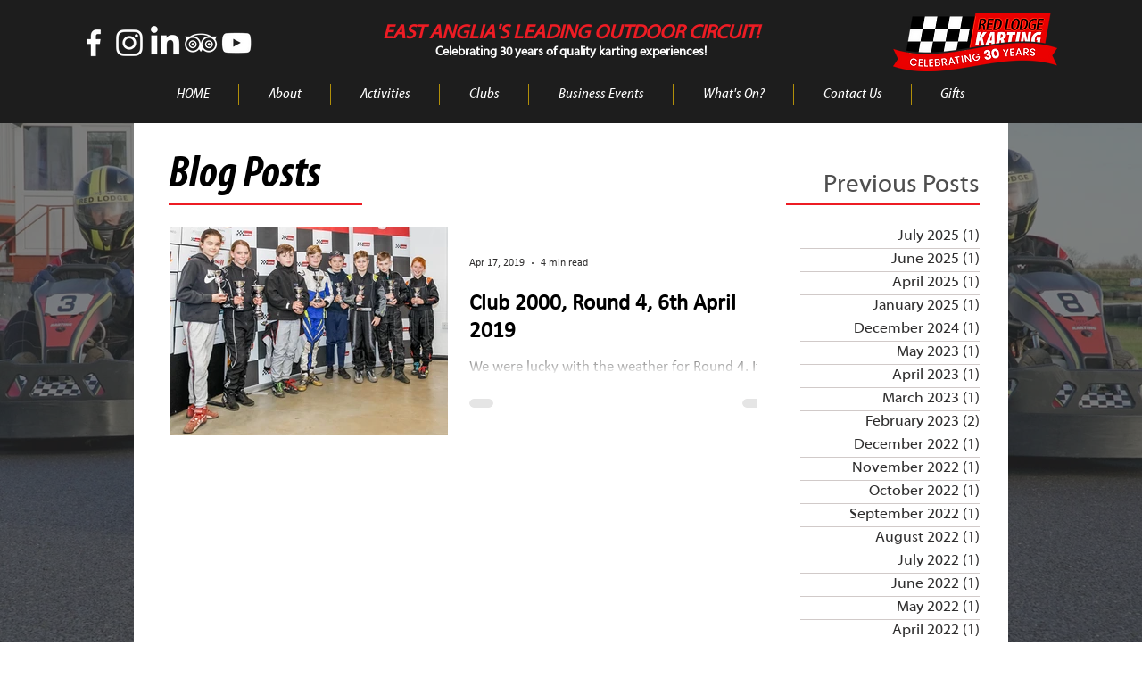

--- FILE ---
content_type: text/css
request_url: https://form-assets.mailchimp.com/snippet/fonts/93084201
body_size: 539
content:
@font-face{font-family: 'wf__2e43e547ae3340879b475fc87-normal-400'; src: url(https://static.wixstatic.com/ufonts/ad5c81_2e43e547ae3340879b475fc87d83abf0/woff2/file.woff2) format('woff2'), url(https://static.wixstatic.com/ufonts/ad5c81_2e43e547ae3340879b475fc87d83abf0/woff/file.woff) format('woff'), url(https://static.wixstatic.com/ufonts/ad5c81_2e43e547ae3340879b475fc87d83abf0/ttf/file.ttf) format('truetype'), url(https://form-assets.mailchimp.com/93084201/fonts/wf__2e43e547ae3340879b475fc87-normal-400.woff2) format('woff2'), url(https://form-assets.mailchimp.com/93084201/fonts/wf__2e43e547ae3340879b475fc87-normal-400.woff) format('woff'), url(https://form-assets.mailchimp.com/93084201/fonts/wf__2e43e547ae3340879b475fc87-normal-400.ttf) format('truetype');} @font-face{font-family: 'wf_b0e08e3b75754cedb27e7aafa-normal-400'; src: url(https://static.wixstatic.com/ufonts/3e0545_b0e08e3b75754cedb27e7aafa0162841/woff2/file.woff2) format('woff2'), url(https://static.wixstatic.com/ufonts/3e0545_b0e08e3b75754cedb27e7aafa0162841/woff/file.woff) format('woff'), url(https://static.wixstatic.com/ufonts/3e0545_b0e08e3b75754cedb27e7aafa0162841/ttf/file.ttf) format('truetype'), url(https://form-assets.mailchimp.com/93084201/fonts/wf_b0e08e3b75754cedb27e7aafa-normal-400.woff2) format('woff2'), url(https://form-assets.mailchimp.com/93084201/fonts/wf_b0e08e3b75754cedb27e7aafa-normal-400.woff) format('woff'), url(https://form-assets.mailchimp.com/93084201/fonts/wf_b0e08e3b75754cedb27e7aafa-normal-400.ttf) format('truetype');} @font-face{font-family: 'din-next-w01-light-normal-400'; src: url(https://static.parastorage.com/fonts/v2/eca8b0cd-45d8-43cf-aee7-ca462bc5497c/v1/din-next-w01-light.woff2) format('woff2'), url(https://form-assets.mailchimp.com/93084201/fonts/din-next-w01-light-normal-400.woff2) format('woff2');} @font-face{font-family: 'wf_c131c2718e7342b4b87d4a17d-normal-400'; src: url(https://static.wixstatic.com/ufonts/ad5c81_c131c2718e7342b4b87d4a17d3cd0040/woff2/file.woff2) format('woff2'), url(https://static.wixstatic.com/ufonts/ad5c81_c131c2718e7342b4b87d4a17d3cd0040/woff/file.woff) format('woff'), url(https://static.wixstatic.com/ufonts/ad5c81_c131c2718e7342b4b87d4a17d3cd0040/ttf/file.ttf) format('truetype'), url(https://form-assets.mailchimp.com/93084201/fonts/wf_c131c2718e7342b4b87d4a17d-normal-400.woff2) format('woff2'), url(https://form-assets.mailchimp.com/93084201/fonts/wf_c131c2718e7342b4b87d4a17d-normal-400.woff) format('woff'), url(https://form-assets.mailchimp.com/93084201/fonts/wf_c131c2718e7342b4b87d4a17d-normal-400.ttf) format('truetype');} @font-face{font-family: 'futura-lt-w01-light-normal-400'; src: url(https://static.parastorage.com/fonts/v2/8e5b5cbc-6ad9-49f7-aee7-4e5133c3ee4d/v1/futura-lt-w01-light.woff2) format('woff2'), url(https://form-assets.mailchimp.com/93084201/fonts/futura-lt-w01-light-normal-400.woff2) format('woff2');} @font-face{font-family: 'wf_2e43e547ae3340879b475fc87-normal-400'; src: url(https://static.wixstatic.com/ufonts/ad5c81_2e43e547ae3340879b475fc87d83abf0/woff2/file.woff2) format('woff2'), url(https://static.wixstatic.com/ufonts/ad5c81_2e43e547ae3340879b475fc87d83abf0/woff/file.woff) format('woff'), url(https://static.wixstatic.com/ufonts/ad5c81_2e43e547ae3340879b475fc87d83abf0/ttf/file.ttf) format('truetype'), url(https://form-assets.mailchimp.com/93084201/fonts/wf_2e43e547ae3340879b475fc87-normal-400.woff2) format('woff2'), url(https://form-assets.mailchimp.com/93084201/fonts/wf_2e43e547ae3340879b475fc87-normal-400.woff) format('woff'), url(https://form-assets.mailchimp.com/93084201/fonts/wf_2e43e547ae3340879b475fc87-normal-400.ttf) format('truetype');} @font-face{font-family: 'wf_c9f4581aa8b749c796888e6da-normal-400'; src: url(https://static.wixstatic.com/ufonts/ad5c81_c9f4581aa8b749c796888e6da6ca7487/woff2/file.woff2) format('woff2'), url(https://static.wixstatic.com/ufonts/ad5c81_c9f4581aa8b749c796888e6da6ca7487/woff/file.woff) format('woff'), url(https://static.wixstatic.com/ufonts/ad5c81_c9f4581aa8b749c796888e6da6ca7487/ttf/file.ttf) format('truetype'), url(https://form-assets.mailchimp.com/93084201/fonts/wf_c9f4581aa8b749c796888e6da-normal-400.woff2) format('woff2'), url(https://form-assets.mailchimp.com/93084201/fonts/wf_c9f4581aa8b749c796888e6da-normal-400.woff) format('woff'), url(https://form-assets.mailchimp.com/93084201/fonts/wf_c9f4581aa8b749c796888e6da-normal-400.ttf) format('truetype');} @font-face{font-family: 'proxima-n-w01-reg-normal-400'; src: url(https://static.parastorage.com/fonts/v2/c24fcada-6239-48bc-8b88-9288338191c9/v1/proxima-n-w01-reg.woff2) format('woff2'), url(https://form-assets.mailchimp.com/93084201/fonts/proxima-n-w01-reg-normal-400.woff2) format('woff2');} @font-face{font-family: 'opensans-italic-700'; src: url(https://static.parastorage.com/fonts/v2/09e37a90-97bc-4292-863a-a9e5b278309d/v1/open%20sans.woff2) format('woff2'), url(https://form-assets.mailchimp.com/93084201/fonts/opensans-italic-700.woff2) format('woff2');} @font-face{font-family: 'opensans-normal-400'; src: url(https://static.parastorage.com/fonts/v2/e59e6f5c-7ac5-47cf-8fe5-22ee5f11aa42/v1/open%20sans.woff2) format('woff2'), url(https://form-assets.mailchimp.com/93084201/fonts/opensans-normal-400.woff2) format('woff2');} @font-face{font-family: 'opensans-normal-700'; src: url(https://static.parastorage.com/fonts/v2/66ed32a6-d63b-4f2e-9895-91f58fc7bde6/v1/open%20sans.woff2) format('woff2'), url(https://form-assets.mailchimp.com/93084201/fonts/opensans-normal-700.woff2) format('woff2');} @font-face{font-family: 'opensans-italic-400'; src: url(https://static.parastorage.com/fonts/v2/e3af1b1e-e84c-47bd-96ed-ea490697a5d3/v1/open%20sans.woff2) format('woff2'), url(https://form-assets.mailchimp.com/93084201/fonts/opensans-italic-400.woff2) format('woff2');} @font-face{font-family: 'wf_614a3715d82044a8ab647dbff-normal-400'; src: url(https://static.wixstatic.com/ufonts/080c6b_614a3715d82044a8ab647dbff96c85b2/woff2/file.woff2) format('woff2'), url(https://static.wixstatic.com/ufonts/080c6b_614a3715d82044a8ab647dbff96c85b2/woff/file.woff) format('woff'), url(https://static.wixstatic.com/ufonts/080c6b_614a3715d82044a8ab647dbff96c85b2/ttf/file.ttf) format('truetype'), url(https://form-assets.mailchimp.com/93084201/fonts/wf_614a3715d82044a8ab647dbff-normal-400.woff2) format('woff2'), url(https://form-assets.mailchimp.com/93084201/fonts/wf_614a3715d82044a8ab647dbff-normal-400.woff) format('woff'), url(https://form-assets.mailchimp.com/93084201/fonts/wf_614a3715d82044a8ab647dbff-normal-400.ttf) format('truetype');}

--- FILE ---
content_type: image/svg+xml
request_url: https://form-assets.mailchimp.com/images/accounts/93084201/203a8bfc8ab0e01cef8af62267faea05.svg
body_size: 261
content:
<svg version="1.0" preserveAspectRatio="xMidYMid meet" height="300" viewBox="0 0 202.5 225" zoomAndPan="magnify" width="270" xmlns:xlink="http://www.w3.org/1999/xlink" xmlns="http://www.w3.org/2000/svg"><defs><clipPath id="8d04dbd09b"><path clip-rule="nonzero" d="M 0 0.277344 L 202 0.277344 L 202 224.722656 L 0 224.722656 Z M 0 0.277344"></path></clipPath><clipPath id="e72c511938"><path clip-rule="nonzero" d="M 0 0.277344 L 202 0.277344 L 202 224.722656 L 0 224.722656 Z M 0 0.277344"></path></clipPath><clipPath id="23d29b3f2d"><rect height="225" y="0" width="202" x="0"></rect></clipPath></defs><g clip-path="url(#8d04dbd09b)"><path fill-rule="nonzero" fill-opacity="1" d="M 0 0.277344 L 202 0.277344 L 202 224.722656 L 0 224.722656 Z M 0 0.277344" fill="#ffffff"></path><path fill-rule="nonzero" fill-opacity="1" d="M 0 0.277344 L 202 0.277344 L 202 224.722656 L 0 224.722656 Z M 0 0.277344" fill="#ffffff"></path><g transform="matrix(1, 0, 0, 1, 0, -0.000000000000043798)"><g clip-path="url(#23d29b3f2d)"><g clip-path="url(#e72c511938)"><path fill-rule="nonzero" fill-opacity="1" d="M 0 0.277344 L 202 0.277344 L 202 224.371094 L 0 224.371094 Z M 0 0.277344" fill="#000000"></path></g></g></g></g></svg>